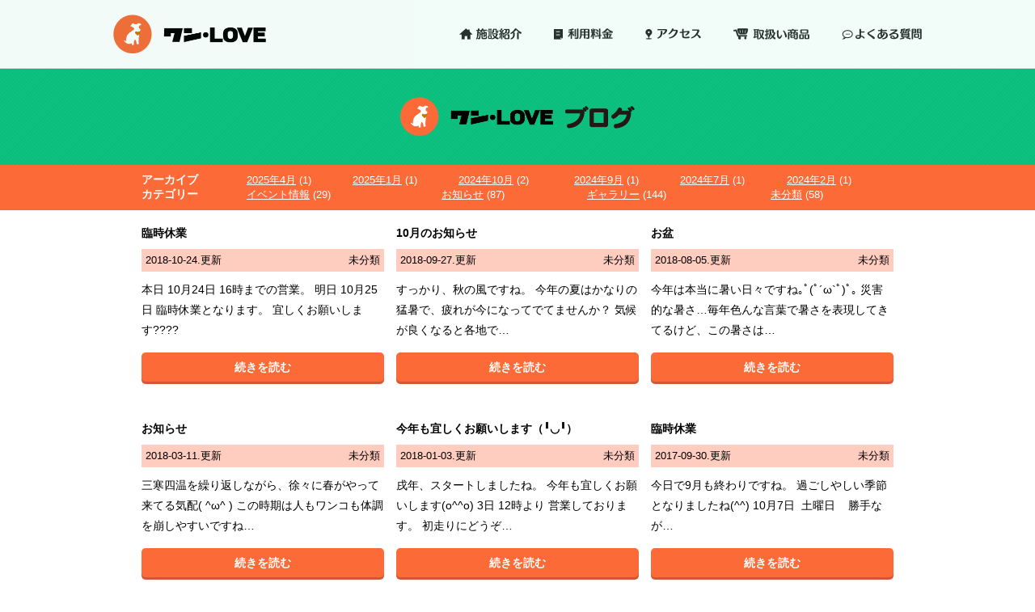

--- FILE ---
content_type: text/html; charset=UTF-8
request_url: https://onelove-oita.com/blog/page/8/
body_size: 6581
content:

<!DOCTYPE HTML PUBLIC "-//W3C//DTD HTML 4.01 Transitional//EN" "http://www.w3.org/TR/html4/loose.dtd">
<html xmlns="http://www.w3.org/1999/xhtml">

<head>
  <!-- Google Tag Manager -->
  <script>
    (function(w, d, s, l, i) {
      w[l] = w[l] || [];
      w[l].push({
        'gtm.start': new Date().getTime(),
        event: 'gtm.js'
      });
      var f = d.getElementsByTagName(s)[0],
        j = d.createElement(s),
        dl = l != 'dataLayer' ? '&l=' + l : '';
      j.async = true;
      j.src =
        'https://www.googletagmanager.com/gtm.js?id=' + i + dl;
      f.parentNode.insertBefore(j, f);
    })(window, document, 'script', 'dataLayer', 'GTM-W6P6L29');
  </script>
  <!-- End Google Tag Manager -->
  <meta http-equiv="Content-Type" content="text/html; charset=utf-8" />
  <title>  ブログトップ | 大分のドッグランはワンLOVE</title>
  <meta http-equiv="imagetoolbar" content="no">
  <meta name="viewport" content="width=1024">
  <meta http-equiv="Content-Type" content="text/css" />
  <link rel="stylesheet" href="https://onelove-oita.com/wp-content/themes/original/style.css" media="screen, print" />
  <link href="https://onelove-oita.com/wp-content/themes/original/animate.css" type="text/css" rel="stylesheet">
  <link rel="stylesheet" href="https://onelove-oita.com/wp-content/themes/original/js/flexslider.css" media="screen, print" />
  <link rel="stylesheet" href="https://onelove-oita.com/wp-content/themes/original/css/add-style.css" media="screen, print" />
  <meta http-equiv="Content-Script-Type" content="text/javascript">
  <script type="text/javascript" src="https://onelove-oita.com/wp-content/themes/original/js/jquery-1.9.0.min.js"></script>
  <script type="text/javascript" src="https://onelove-oita.com/wp-content/themes/original/js/wow.min.js"></script>
  <script type="text/javascript" src="https://onelove-oita.com/wp-content/themes/original/js/jquery.flexslider-min.js"></script>
  <meta name='robots' content='max-image-preview:large' />
<link rel="alternate" type="application/rss+xml" title="大分のドッグランはワンLOVE &raquo; ブログトップ のコメントのフィード" href="https://onelove-oita.com/blog/feed/" />
<script type="text/javascript">
/* <![CDATA[ */
window._wpemojiSettings = {"baseUrl":"https:\/\/s.w.org\/images\/core\/emoji\/14.0.0\/72x72\/","ext":".png","svgUrl":"https:\/\/s.w.org\/images\/core\/emoji\/14.0.0\/svg\/","svgExt":".svg","source":{"concatemoji":"https:\/\/onelove-oita.com\/wp-includes\/js\/wp-emoji-release.min.js?ver=6.4.7"}};
/*! This file is auto-generated */
!function(i,n){var o,s,e;function c(e){try{var t={supportTests:e,timestamp:(new Date).valueOf()};sessionStorage.setItem(o,JSON.stringify(t))}catch(e){}}function p(e,t,n){e.clearRect(0,0,e.canvas.width,e.canvas.height),e.fillText(t,0,0);var t=new Uint32Array(e.getImageData(0,0,e.canvas.width,e.canvas.height).data),r=(e.clearRect(0,0,e.canvas.width,e.canvas.height),e.fillText(n,0,0),new Uint32Array(e.getImageData(0,0,e.canvas.width,e.canvas.height).data));return t.every(function(e,t){return e===r[t]})}function u(e,t,n){switch(t){case"flag":return n(e,"\ud83c\udff3\ufe0f\u200d\u26a7\ufe0f","\ud83c\udff3\ufe0f\u200b\u26a7\ufe0f")?!1:!n(e,"\ud83c\uddfa\ud83c\uddf3","\ud83c\uddfa\u200b\ud83c\uddf3")&&!n(e,"\ud83c\udff4\udb40\udc67\udb40\udc62\udb40\udc65\udb40\udc6e\udb40\udc67\udb40\udc7f","\ud83c\udff4\u200b\udb40\udc67\u200b\udb40\udc62\u200b\udb40\udc65\u200b\udb40\udc6e\u200b\udb40\udc67\u200b\udb40\udc7f");case"emoji":return!n(e,"\ud83e\udef1\ud83c\udffb\u200d\ud83e\udef2\ud83c\udfff","\ud83e\udef1\ud83c\udffb\u200b\ud83e\udef2\ud83c\udfff")}return!1}function f(e,t,n){var r="undefined"!=typeof WorkerGlobalScope&&self instanceof WorkerGlobalScope?new OffscreenCanvas(300,150):i.createElement("canvas"),a=r.getContext("2d",{willReadFrequently:!0}),o=(a.textBaseline="top",a.font="600 32px Arial",{});return e.forEach(function(e){o[e]=t(a,e,n)}),o}function t(e){var t=i.createElement("script");t.src=e,t.defer=!0,i.head.appendChild(t)}"undefined"!=typeof Promise&&(o="wpEmojiSettingsSupports",s=["flag","emoji"],n.supports={everything:!0,everythingExceptFlag:!0},e=new Promise(function(e){i.addEventListener("DOMContentLoaded",e,{once:!0})}),new Promise(function(t){var n=function(){try{var e=JSON.parse(sessionStorage.getItem(o));if("object"==typeof e&&"number"==typeof e.timestamp&&(new Date).valueOf()<e.timestamp+604800&&"object"==typeof e.supportTests)return e.supportTests}catch(e){}return null}();if(!n){if("undefined"!=typeof Worker&&"undefined"!=typeof OffscreenCanvas&&"undefined"!=typeof URL&&URL.createObjectURL&&"undefined"!=typeof Blob)try{var e="postMessage("+f.toString()+"("+[JSON.stringify(s),u.toString(),p.toString()].join(",")+"));",r=new Blob([e],{type:"text/javascript"}),a=new Worker(URL.createObjectURL(r),{name:"wpTestEmojiSupports"});return void(a.onmessage=function(e){c(n=e.data),a.terminate(),t(n)})}catch(e){}c(n=f(s,u,p))}t(n)}).then(function(e){for(var t in e)n.supports[t]=e[t],n.supports.everything=n.supports.everything&&n.supports[t],"flag"!==t&&(n.supports.everythingExceptFlag=n.supports.everythingExceptFlag&&n.supports[t]);n.supports.everythingExceptFlag=n.supports.everythingExceptFlag&&!n.supports.flag,n.DOMReady=!1,n.readyCallback=function(){n.DOMReady=!0}}).then(function(){return e}).then(function(){var e;n.supports.everything||(n.readyCallback(),(e=n.source||{}).concatemoji?t(e.concatemoji):e.wpemoji&&e.twemoji&&(t(e.twemoji),t(e.wpemoji)))}))}((window,document),window._wpemojiSettings);
/* ]]> */
</script>
<style id='wp-emoji-styles-inline-css' type='text/css'>

	img.wp-smiley, img.emoji {
		display: inline !important;
		border: none !important;
		box-shadow: none !important;
		height: 1em !important;
		width: 1em !important;
		margin: 0 0.07em !important;
		vertical-align: -0.1em !important;
		background: none !important;
		padding: 0 !important;
	}
</style>
<link rel='stylesheet' id='wp-block-library-css' href='https://onelove-oita.com/wp-includes/css/dist/block-library/style.min.css?ver=6.4.7' type='text/css' media='all' />
<style id='classic-theme-styles-inline-css' type='text/css'>
/*! This file is auto-generated */
.wp-block-button__link{color:#fff;background-color:#32373c;border-radius:9999px;box-shadow:none;text-decoration:none;padding:calc(.667em + 2px) calc(1.333em + 2px);font-size:1.125em}.wp-block-file__button{background:#32373c;color:#fff;text-decoration:none}
</style>
<style id='global-styles-inline-css' type='text/css'>
body{--wp--preset--color--black: #000000;--wp--preset--color--cyan-bluish-gray: #abb8c3;--wp--preset--color--white: #ffffff;--wp--preset--color--pale-pink: #f78da7;--wp--preset--color--vivid-red: #cf2e2e;--wp--preset--color--luminous-vivid-orange: #ff6900;--wp--preset--color--luminous-vivid-amber: #fcb900;--wp--preset--color--light-green-cyan: #7bdcb5;--wp--preset--color--vivid-green-cyan: #00d084;--wp--preset--color--pale-cyan-blue: #8ed1fc;--wp--preset--color--vivid-cyan-blue: #0693e3;--wp--preset--color--vivid-purple: #9b51e0;--wp--preset--gradient--vivid-cyan-blue-to-vivid-purple: linear-gradient(135deg,rgba(6,147,227,1) 0%,rgb(155,81,224) 100%);--wp--preset--gradient--light-green-cyan-to-vivid-green-cyan: linear-gradient(135deg,rgb(122,220,180) 0%,rgb(0,208,130) 100%);--wp--preset--gradient--luminous-vivid-amber-to-luminous-vivid-orange: linear-gradient(135deg,rgba(252,185,0,1) 0%,rgba(255,105,0,1) 100%);--wp--preset--gradient--luminous-vivid-orange-to-vivid-red: linear-gradient(135deg,rgba(255,105,0,1) 0%,rgb(207,46,46) 100%);--wp--preset--gradient--very-light-gray-to-cyan-bluish-gray: linear-gradient(135deg,rgb(238,238,238) 0%,rgb(169,184,195) 100%);--wp--preset--gradient--cool-to-warm-spectrum: linear-gradient(135deg,rgb(74,234,220) 0%,rgb(151,120,209) 20%,rgb(207,42,186) 40%,rgb(238,44,130) 60%,rgb(251,105,98) 80%,rgb(254,248,76) 100%);--wp--preset--gradient--blush-light-purple: linear-gradient(135deg,rgb(255,206,236) 0%,rgb(152,150,240) 100%);--wp--preset--gradient--blush-bordeaux: linear-gradient(135deg,rgb(254,205,165) 0%,rgb(254,45,45) 50%,rgb(107,0,62) 100%);--wp--preset--gradient--luminous-dusk: linear-gradient(135deg,rgb(255,203,112) 0%,rgb(199,81,192) 50%,rgb(65,88,208) 100%);--wp--preset--gradient--pale-ocean: linear-gradient(135deg,rgb(255,245,203) 0%,rgb(182,227,212) 50%,rgb(51,167,181) 100%);--wp--preset--gradient--electric-grass: linear-gradient(135deg,rgb(202,248,128) 0%,rgb(113,206,126) 100%);--wp--preset--gradient--midnight: linear-gradient(135deg,rgb(2,3,129) 0%,rgb(40,116,252) 100%);--wp--preset--font-size--small: 13px;--wp--preset--font-size--medium: 20px;--wp--preset--font-size--large: 36px;--wp--preset--font-size--x-large: 42px;--wp--preset--spacing--20: 0.44rem;--wp--preset--spacing--30: 0.67rem;--wp--preset--spacing--40: 1rem;--wp--preset--spacing--50: 1.5rem;--wp--preset--spacing--60: 2.25rem;--wp--preset--spacing--70: 3.38rem;--wp--preset--spacing--80: 5.06rem;--wp--preset--shadow--natural: 6px 6px 9px rgba(0, 0, 0, 0.2);--wp--preset--shadow--deep: 12px 12px 50px rgba(0, 0, 0, 0.4);--wp--preset--shadow--sharp: 6px 6px 0px rgba(0, 0, 0, 0.2);--wp--preset--shadow--outlined: 6px 6px 0px -3px rgba(255, 255, 255, 1), 6px 6px rgba(0, 0, 0, 1);--wp--preset--shadow--crisp: 6px 6px 0px rgba(0, 0, 0, 1);}:where(.is-layout-flex){gap: 0.5em;}:where(.is-layout-grid){gap: 0.5em;}body .is-layout-flow > .alignleft{float: left;margin-inline-start: 0;margin-inline-end: 2em;}body .is-layout-flow > .alignright{float: right;margin-inline-start: 2em;margin-inline-end: 0;}body .is-layout-flow > .aligncenter{margin-left: auto !important;margin-right: auto !important;}body .is-layout-constrained > .alignleft{float: left;margin-inline-start: 0;margin-inline-end: 2em;}body .is-layout-constrained > .alignright{float: right;margin-inline-start: 2em;margin-inline-end: 0;}body .is-layout-constrained > .aligncenter{margin-left: auto !important;margin-right: auto !important;}body .is-layout-constrained > :where(:not(.alignleft):not(.alignright):not(.alignfull)){max-width: var(--wp--style--global--content-size);margin-left: auto !important;margin-right: auto !important;}body .is-layout-constrained > .alignwide{max-width: var(--wp--style--global--wide-size);}body .is-layout-flex{display: flex;}body .is-layout-flex{flex-wrap: wrap;align-items: center;}body .is-layout-flex > *{margin: 0;}body .is-layout-grid{display: grid;}body .is-layout-grid > *{margin: 0;}:where(.wp-block-columns.is-layout-flex){gap: 2em;}:where(.wp-block-columns.is-layout-grid){gap: 2em;}:where(.wp-block-post-template.is-layout-flex){gap: 1.25em;}:where(.wp-block-post-template.is-layout-grid){gap: 1.25em;}.has-black-color{color: var(--wp--preset--color--black) !important;}.has-cyan-bluish-gray-color{color: var(--wp--preset--color--cyan-bluish-gray) !important;}.has-white-color{color: var(--wp--preset--color--white) !important;}.has-pale-pink-color{color: var(--wp--preset--color--pale-pink) !important;}.has-vivid-red-color{color: var(--wp--preset--color--vivid-red) !important;}.has-luminous-vivid-orange-color{color: var(--wp--preset--color--luminous-vivid-orange) !important;}.has-luminous-vivid-amber-color{color: var(--wp--preset--color--luminous-vivid-amber) !important;}.has-light-green-cyan-color{color: var(--wp--preset--color--light-green-cyan) !important;}.has-vivid-green-cyan-color{color: var(--wp--preset--color--vivid-green-cyan) !important;}.has-pale-cyan-blue-color{color: var(--wp--preset--color--pale-cyan-blue) !important;}.has-vivid-cyan-blue-color{color: var(--wp--preset--color--vivid-cyan-blue) !important;}.has-vivid-purple-color{color: var(--wp--preset--color--vivid-purple) !important;}.has-black-background-color{background-color: var(--wp--preset--color--black) !important;}.has-cyan-bluish-gray-background-color{background-color: var(--wp--preset--color--cyan-bluish-gray) !important;}.has-white-background-color{background-color: var(--wp--preset--color--white) !important;}.has-pale-pink-background-color{background-color: var(--wp--preset--color--pale-pink) !important;}.has-vivid-red-background-color{background-color: var(--wp--preset--color--vivid-red) !important;}.has-luminous-vivid-orange-background-color{background-color: var(--wp--preset--color--luminous-vivid-orange) !important;}.has-luminous-vivid-amber-background-color{background-color: var(--wp--preset--color--luminous-vivid-amber) !important;}.has-light-green-cyan-background-color{background-color: var(--wp--preset--color--light-green-cyan) !important;}.has-vivid-green-cyan-background-color{background-color: var(--wp--preset--color--vivid-green-cyan) !important;}.has-pale-cyan-blue-background-color{background-color: var(--wp--preset--color--pale-cyan-blue) !important;}.has-vivid-cyan-blue-background-color{background-color: var(--wp--preset--color--vivid-cyan-blue) !important;}.has-vivid-purple-background-color{background-color: var(--wp--preset--color--vivid-purple) !important;}.has-black-border-color{border-color: var(--wp--preset--color--black) !important;}.has-cyan-bluish-gray-border-color{border-color: var(--wp--preset--color--cyan-bluish-gray) !important;}.has-white-border-color{border-color: var(--wp--preset--color--white) !important;}.has-pale-pink-border-color{border-color: var(--wp--preset--color--pale-pink) !important;}.has-vivid-red-border-color{border-color: var(--wp--preset--color--vivid-red) !important;}.has-luminous-vivid-orange-border-color{border-color: var(--wp--preset--color--luminous-vivid-orange) !important;}.has-luminous-vivid-amber-border-color{border-color: var(--wp--preset--color--luminous-vivid-amber) !important;}.has-light-green-cyan-border-color{border-color: var(--wp--preset--color--light-green-cyan) !important;}.has-vivid-green-cyan-border-color{border-color: var(--wp--preset--color--vivid-green-cyan) !important;}.has-pale-cyan-blue-border-color{border-color: var(--wp--preset--color--pale-cyan-blue) !important;}.has-vivid-cyan-blue-border-color{border-color: var(--wp--preset--color--vivid-cyan-blue) !important;}.has-vivid-purple-border-color{border-color: var(--wp--preset--color--vivid-purple) !important;}.has-vivid-cyan-blue-to-vivid-purple-gradient-background{background: var(--wp--preset--gradient--vivid-cyan-blue-to-vivid-purple) !important;}.has-light-green-cyan-to-vivid-green-cyan-gradient-background{background: var(--wp--preset--gradient--light-green-cyan-to-vivid-green-cyan) !important;}.has-luminous-vivid-amber-to-luminous-vivid-orange-gradient-background{background: var(--wp--preset--gradient--luminous-vivid-amber-to-luminous-vivid-orange) !important;}.has-luminous-vivid-orange-to-vivid-red-gradient-background{background: var(--wp--preset--gradient--luminous-vivid-orange-to-vivid-red) !important;}.has-very-light-gray-to-cyan-bluish-gray-gradient-background{background: var(--wp--preset--gradient--very-light-gray-to-cyan-bluish-gray) !important;}.has-cool-to-warm-spectrum-gradient-background{background: var(--wp--preset--gradient--cool-to-warm-spectrum) !important;}.has-blush-light-purple-gradient-background{background: var(--wp--preset--gradient--blush-light-purple) !important;}.has-blush-bordeaux-gradient-background{background: var(--wp--preset--gradient--blush-bordeaux) !important;}.has-luminous-dusk-gradient-background{background: var(--wp--preset--gradient--luminous-dusk) !important;}.has-pale-ocean-gradient-background{background: var(--wp--preset--gradient--pale-ocean) !important;}.has-electric-grass-gradient-background{background: var(--wp--preset--gradient--electric-grass) !important;}.has-midnight-gradient-background{background: var(--wp--preset--gradient--midnight) !important;}.has-small-font-size{font-size: var(--wp--preset--font-size--small) !important;}.has-medium-font-size{font-size: var(--wp--preset--font-size--medium) !important;}.has-large-font-size{font-size: var(--wp--preset--font-size--large) !important;}.has-x-large-font-size{font-size: var(--wp--preset--font-size--x-large) !important;}
.wp-block-navigation a:where(:not(.wp-element-button)){color: inherit;}
:where(.wp-block-post-template.is-layout-flex){gap: 1.25em;}:where(.wp-block-post-template.is-layout-grid){gap: 1.25em;}
:where(.wp-block-columns.is-layout-flex){gap: 2em;}:where(.wp-block-columns.is-layout-grid){gap: 2em;}
.wp-block-pullquote{font-size: 1.5em;line-height: 1.6;}
</style>
<link rel="https://api.w.org/" href="https://onelove-oita.com/wp-json/" /><link rel="alternate" type="application/json" href="https://onelove-oita.com/wp-json/wp/v2/pages/41" /><link rel="EditURI" type="application/rsd+xml" title="RSD" href="https://onelove-oita.com/xmlrpc.php?rsd" />
<meta name="generator" content="WordPress 6.4.7" />
<link rel="canonical" href="https://onelove-oita.com/blog/" />
<link rel='shortlink' href='https://onelove-oita.com/?p=41' />
<link rel="alternate" type="application/json+oembed" href="https://onelove-oita.com/wp-json/oembed/1.0/embed?url=https%3A%2F%2Fonelove-oita.com%2Fblog%2F" />
<link rel="alternate" type="text/xml+oembed" href="https://onelove-oita.com/wp-json/oembed/1.0/embed?url=https%3A%2F%2Fonelove-oita.com%2Fblog%2F&#038;format=xml" />
<style type="text/css">.recentcomments a{display:inline !important;padding:0 !important;margin:0 !important;}</style>  <script>
    // Can also be used with $(document).ready()
    $(window).load(function() {
      $('.flexslider').flexslider({
        animation: "slide",
        slideshow: "true",
        slideshowSpeed: "5000"
      });
    });
  </script>
  <script>
    new WOW().init();
  </script>
  <script type="text/javascript" src="https://onelove-oita.com/wp-content/themes/original/js/jquery.newsTicker.min.js"></script>
  <script>
    $('.newsticker').newsTicker({
      row_height: 61,
      max_rows: 3,
      speed: 600,
      direction: 'up',
      duration: 4000,
      autostart: 1,
      pauseOnHover: 0
    });
  </script>
  <script>
    (function() {

      var i = 0;
      (function move() {
        // プラスマイナスを交互に渡す
        i = i > 0 ? -1 : 1;

        var p = $(".menu").position().top;

        $(".menu").animate({
          top: p + i * 3
        }, {
          duration: 800,
          complete: move // アニメーション完了後に関数を再帰させる。
        });
      })();

    })(jQuery);
  </script>
  <meta name='robots' content='max-image-preview:large' />
<link rel="alternate" type="application/rss+xml" title="大分のドッグランはワンLOVE &raquo; ブログトップ のコメントのフィード" href="https://onelove-oita.com/blog/feed/" />
<link rel="https://api.w.org/" href="https://onelove-oita.com/wp-json/" /><link rel="alternate" type="application/json" href="https://onelove-oita.com/wp-json/wp/v2/pages/41" /><link rel="EditURI" type="application/rsd+xml" title="RSD" href="https://onelove-oita.com/xmlrpc.php?rsd" />
<meta name="generator" content="WordPress 6.4.7" />
<link rel="canonical" href="https://onelove-oita.com/blog/" />
<link rel='shortlink' href='https://onelove-oita.com/?p=41' />
<link rel="alternate" type="application/json+oembed" href="https://onelove-oita.com/wp-json/oembed/1.0/embed?url=https%3A%2F%2Fonelove-oita.com%2Fblog%2F" />
<link rel="alternate" type="text/xml+oembed" href="https://onelove-oita.com/wp-json/oembed/1.0/embed?url=https%3A%2F%2Fonelove-oita.com%2Fblog%2F&#038;format=xml" />
<style type="text/css">.recentcomments a{display:inline !important;padding:0 !important;margin:0 !important;}</style>  <script>
    (function(i, s, o, g, r, a, m) {
      i['GoogleAnalyticsObject'] = r;
      i[r] = i[r] || function() {
        (i[r].q = i[r].q || []).push(arguments)
      }, i[r].l = 1 * new Date();
      a = s.createElement(o),
        m = s.getElementsByTagName(o)[0];
      a.async = 1;
      a.src = g;
      m.parentNode.insertBefore(a, m)
    })(window, document, 'script', '//www.google-analytics.com/analytics.js', 'ga');

    ga('create', 'UA-55912031-1', 'auto');
    ga('send', 'pageview');
  </script>
</head>

<body>
  <!-- Google Tag Manager (noscript) -->
  <noscript><iframe src="https://www.googletagmanager.com/ns.html?id=GTM-W6P6L29" height="0" width="0" style="display:none;visibility:hidden"></iframe></noscript>
  <!-- End Google Tag Manager (noscript) -->
  <div class="wrapper">
    <div id="header">
      <div id="header1">
        <h1><a href="https://onelove-oita.com"><img src="https://onelove-oita.com/wp-content/themes/original/img/img1.png" width="189" height="48" alt="大分のドッグランはワンラブ"></a></h1>
        <ul>
          <li><a href="https://onelove-oita.com/area/"><img src="https://onelove-oita.com/wp-content/themes/original/img/img2.png" width="77" height="14" alt="ワンラブ施設紹介"></a></li>
          <li><a href="https://onelove-oita.com/price/"><img src="https://onelove-oita.com/wp-content/themes/original/img/img3.png" width="73" height="14" alt="大分のドッグランの料金プラン"></a></li>
          <li><a href="https://onelove-oita.com/access/"><img src="https://onelove-oita.com/wp-content/themes/original/img/img4.png" width="69" height="14" alt="ワンラブへのアクセス"></a></li>
          <li><a href="https://onelove-oita.com/item/"><img src="https://onelove-oita.com/wp-content/themes/original/img/img5.png" width="94" height="14" alt="ワンラブ取扱い商品"></a></li>
          <li><a href="https://onelove-oita.com/faq/"><img src="https://onelove-oita.com/wp-content/themes/original/img/img6.png" width="99" height="14" alt="よくある質問"></a></li>
        </ul>
      </div>
    </div>
<div id="second-slider2">
  <div id="second-slider3">
    <img src="https://onelove-oita.com/wp-content/themes/original/img/img44.png" width="290" height="48">
  </div>
</div>

<div id="blog-wrap">
  <div id="blog-main">
    <div id="blog-header">
      <div id="blog-cate-list">
        <h3>アーカイブ</h3>
        <ul>
          	<li><a href='https://onelove-oita.com/2025/04/'>2025年4月</a>&nbsp;(1)</li>
	<li><a href='https://onelove-oita.com/2025/01/'>2025年1月</a>&nbsp;(1)</li>
	<li><a href='https://onelove-oita.com/2024/10/'>2024年10月</a>&nbsp;(2)</li>
	<li><a href='https://onelove-oita.com/2024/09/'>2024年9月</a>&nbsp;(1)</li>
	<li><a href='https://onelove-oita.com/2024/07/'>2024年7月</a>&nbsp;(1)</li>
	<li><a href='https://onelove-oita.com/2024/02/'>2024年2月</a>&nbsp;(1)</li>
        </ul>
      </div>
      <div id="blog-archive-list">
        <h3>カテゴリー</h3>
        <ul>
          	<li class="cat-item cat-item-5"><a href="https://onelove-oita.com/category/event/">イベント情報</a> (29)
</li>
	<li class="cat-item cat-item-3"><a href="https://onelove-oita.com/category/information/">お知らせ</a> (87)
</li>
	<li class="cat-item cat-item-4"><a href="https://onelove-oita.com/category/gallery/">ギャラリー</a> (144)
</li>
	<li class="cat-item cat-item-1"><a href="https://onelove-oita.com/category/%e6%9c%aa%e5%88%86%e9%a1%9e/">未分類</a> (58)
</li>
        </ul>
      </div>
      <div class="clear"></div>
    </div>
  </div>
</div>

<div id="blog-wrap3">
  <div id="blog-main3">
    <div id="blog-contents">

                              <div class="blog">
            <h3>臨時休業</h3>
            <div class="blog-info">
              <div class="blog-date">2018-10-24.更新</div>
              <div class="blog-cate">未分類</div>
            </div>
            <div class="blog-text">
              本日 10月24日 16時までの営業。 明日 10月25日 臨時休業となります。 宜しくお願いします????            </div>
            <a href="https://onelove-oita.com/%e8%87%a8%e6%99%82%e4%bc%91%e6%a5%ad-2/" class="blog-more">続きを読む</a>
          </div>
                  <div class="blog">
            <h3>10月のお知らせ</h3>
            <div class="blog-info">
              <div class="blog-date">2018-09-27.更新</div>
              <div class="blog-cate">未分類</div>
            </div>
            <div class="blog-text">
              すっかり、秋の風ですね。 今年の夏はかなりの猛暑で、疲れが今になってでてませんか？ 気候が良くなると各地で…            </div>
            <a href="https://onelove-oita.com/10%e6%9c%88%e3%81%ae%e3%81%8a%e7%9f%a5%e3%82%89%e3%81%9b/" class="blog-more">続きを読む</a>
          </div>
                  <div class="blog">
            <h3>お盆</h3>
            <div class="blog-info">
              <div class="blog-date">2018-08-05.更新</div>
              <div class="blog-cate">未分類</div>
            </div>
            <div class="blog-text">
              今年は本当に暑い日々ですね｡ﾟ(ﾟ´ω`ﾟ)ﾟ｡ 災害的な暑さ…毎年色んな言葉で暑さを表現してきてるけど、この暑さは…            </div>
            <a href="https://onelove-oita.com/%e3%81%8a%e7%9b%86/" class="blog-more">続きを読む</a>
          </div>
                  <div class="blog">
            <h3>お知らせ</h3>
            <div class="blog-info">
              <div class="blog-date">2018-03-11.更新</div>
              <div class="blog-cate">未分類</div>
            </div>
            <div class="blog-text">
              三寒四温を繰り返しながら、徐々に春がやって来てる気配( ^ω^ ) この時期は人もワンコも体調を崩しやすいですね…            </div>
            <a href="https://onelove-oita.com/%e3%81%8a%e7%9f%a5%e3%82%89%e3%81%9b-3/" class="blog-more">続きを読む</a>
          </div>
                  <div class="blog">
            <h3>今年も宜しくお願いします（╹◡╹）</h3>
            <div class="blog-info">
              <div class="blog-date">2018-01-03.更新</div>
              <div class="blog-cate">未分類</div>
            </div>
            <div class="blog-text">
              戌年、スタートしましたね。 今年も宜しくお願いします(o^^o) 3日 12時より 営業しております。 初走りにどうぞ…            </div>
            <a href="https://onelove-oita.com/%e4%bb%8a%e5%b9%b4%e3%82%82%e5%ae%9c%e3%81%97%e3%81%8f%e3%81%8a%e9%a1%98%e3%81%84%e3%81%97%e3%81%be%e3%81%99%ef%bc%88%e2%95%b9%e2%97%a1%e2%95%b9%ef%bc%89/" class="blog-more">続きを読む</a>
          </div>
                  <div class="blog">
            <h3>臨時休業</h3>
            <div class="blog-info">
              <div class="blog-date">2017-09-30.更新</div>
              <div class="blog-cate">未分類</div>
            </div>
            <div class="blog-text">
              今日で9月も終わりですね。 過ごしやしい季節となりましたね(^^) 10月7日 &nbsp;土曜日 &nbsp;&nbsp; 勝手なが…            </div>
            <a href="https://onelove-oita.com/%e8%87%a8%e6%99%82%e4%bc%91%e6%a5%ad/" class="blog-more">続きを読む</a>
          </div>
                  <div class="blog">
            <h3>3連休ですが(T-T)</h3>
            <div class="blog-info">
              <div class="blog-date">2017-09-16.更新</div>
              <div class="blog-cate">未分類</div>
            </div>
            <div class="blog-text">
              9月16日 土曜日 今日から3連休って方も多いかと思います。 このタイミングで、台風18号が近づいてます。 3連休…            </div>
            <a href="https://onelove-oita.com/3%e9%80%a3%e4%bc%91%e3%81%a7%e3%81%99%e3%81%8ct-t/" class="blog-more">続きを読む</a>
          </div>
                  <div class="blog">
            <h3>9月24日  あそ望の郷</h3>
            <div class="blog-info">
              <div class="blog-date">2017-09-09.更新</div>
              <div class="blog-cate">未分類</div>
            </div>
            <div class="blog-text">
              9月24日 &nbsp;あそ望の郷にて、 ペットカイロ主催のイベントを開催します。 今、話題のPULLERのイベント&amp;…            </div>
            <a href="https://onelove-oita.com/9%e6%9c%8824%e6%97%a5-%e3%81%82%e3%81%9d%e6%9c%9b%e3%81%ae%e9%83%b7/" class="blog-more">続きを読む</a>
          </div>
                  <div class="blog">
            <h3>今後のイベント</h3>
            <div class="blog-info">
              <div class="blog-date">2017-07-19.更新</div>
              <div class="blog-cate">未分類</div>
            </div>
            <div class="blog-text">
              暑い毎日中、いかがお過ごしですか(´；Д；`) まだ梅雨明け宣言は出てませんが、 明けたらもっと暑くなるのかし…            </div>
            <a href="https://onelove-oita.com/%e4%bb%8a%e5%be%8c%e3%81%ae%e3%82%a4%e3%83%99%e3%83%b3%e3%83%88/" class="blog-more">続きを読む</a>
          </div>
              
      <div class="clear"></div>

      <div class="pager">
        <a class="prev page-numbers" href="https://onelove-oita.com/blog/page/7/">«</a>
<a class="page-numbers" href="https://onelove-oita.com/blog/">1</a>
<span class="page-numbers dots">&hellip;</span>
<a class="page-numbers" href="https://onelove-oita.com/blog/page/5/">5</a>
<a class="page-numbers" href="https://onelove-oita.com/blog/page/6/">6</a>
<a class="page-numbers" href="https://onelove-oita.com/blog/page/7/">7</a>
<span aria-current="page" class="page-numbers current">8</span>
<a class="page-numbers" href="https://onelove-oita.com/blog/page/9/">9</a>
<a class="page-numbers" href="https://onelove-oita.com/blog/page/10/">10</a>
<a class="page-numbers" href="https://onelove-oita.com/blog/page/11/">11</a>
<span class="page-numbers dots">&hellip;</span>
<a class="page-numbers" href="https://onelove-oita.com/blog/page/15/">15</a>
<a class="next page-numbers" href="https://onelove-oita.com/blog/page/9/">»</a>      </div>
      
    </div>
  </div>
</div>

<div id="footer">
  <div id="footer1" class="wow fadeInUp" data-wow-offset="100"><a href="https://onelove-oita.com"><img src="https://onelove-oita.com/wp-content/themes/original/img/img1.png" width="189" height="48" alt="大分のドッグランのロゴ"></a>
    <p>〒870-0133 大分県大分市葛木１０６９<br>
      <span>TEL:090-7478-0016</span></p>
  </div>
  <div id="footer2">
    <div id="footer2-1">
      <a href="https://onelove-oita.com/area/">施設紹介</a>｜
      <a href="https://onelove-oita.com/price/">利用料金</a>｜
      <a href="https://onelove-oita.com/access/">アクセス</a>｜
      <a href="https://onelove-oita.com/item/">取扱い商品</a>｜
      <a href="https://onelove-oita.com/faq/">よくある質問</a>｜
      <a href="https://onelove-oita.com/menu/">フードメニュー</a>｜
      <a href="https://onelove-oita.com/blog/">ブログ</a>
    </div>
  </div>
  <div id="footer3">
    <address>
      Copyright 2020 ワンLOVE All rights reserved.
    </address>
  </div>
</div>
</div>
<script type="text/javascript" src="https://onelove-oita.com/wp-content/themes/original/js/jquery.newsTicker.min.js"></script>
<script>
  $('.newsticker').newsTicker({
    row_height: 61,
    max_rows: 3,
    speed: 600,
    direction: 'up',
    duration: 4000,
    autostart: 1,
    pauseOnHover: 0
  });
</script>
<script>
  (function() {

    var i = 0;
    (function move() {
      // プラスマイナスを交互に渡す
      i = i > 0 ? -1 : 1;

      var p = $(".menu").position().top;

      $(".menu").animate({
        top: p + i * 3
      }, {
        duration: 800,
        complete: move // アニメーション完了後に関数を再帰させる。
      });
    })();

  })(jQuery);
</script>
</body>

</html>

--- FILE ---
content_type: text/css; charset=UTF-8
request_url: https://onelove-oita.com/wp-content/themes/original/style.css
body_size: 3190
content:
@charset "UTF-8";
/* CSS Document */
/*
Theme Name:ORIGINAL
Description:ワンLOVEスタート時のテーマ
Author:2COLUMN
Author URI:http://2column.net/
Version:1.0
*/


body {
  font-family: "メイリオ", Meiryo, "ヒラギノ角ゴ Pro W3", "Hiragino Kaku Gothic Pro", Osaka, "ＭＳ Ｐゴシック", "MS PGothic", sans-serif;
}

address,
article,
aside,
figure,
footer,
header,
hgroup,
menu,
nav,
section {
  display: block;
}

[hidden],
command,
datalist,
menu[type=context],
rp,
source {
  display: none;
}

html,
body,
div,
span,
object,
iframe,
h1,
h2,
h3,
h4,
h4,
h6,
p,
blockquote,
pre,
abbr,
address,
cite,
code,
del,
dfn,
em,
img,
ins,
kbd,
q,
samp,
small,
strong,
sub,
sup,
var,
i,
dl,
dt,
dd,
ol,
ul,
li,
fieldset,
waku,
label,
legend,
table,
caption,
tbody,
tfoot,
thead,
tr,
th,
td,
article,
aside,
canvas,
details,
figcaption,
figure,
footer,
header,
hgroup,
menu,
nav,
section,
summary,
time,
mark,
audio,
video {
  margin: 0;
  padding: 0;
  font-size: 100%;
  font: inherit;
  list-style: none;
  text-decoration: none;
  vertical-align: baseline;
}

img {
  border: 0;
}

strong {
  font-weight: bold !important;
}

.clear {
  clear: both;
}

body {
  font-family: 'Fjalla One', sans-serif;
}

#wrapper {
  position: relative;
}

#header {
  position: fixed;
  background: #fff;
  width: 100%;
  height: 84px;
  z-index: 2;
  border-bottom: solid 1px #e6e6e6;
  opacity: 0.95;
}

#header:hover {
  opacity: 1;
}

#header1 {
  width: 1000px;
  height: 84px;
  margin: 0 auto;
}

h1 {
  float: left;
  position: relative;
  top: 50%;
  -webkit-transform: translateY(-50%);
  -ms-transform: translateY(-50%);
  transform: translateY(-50%);
}

#header ul {
  float: right;
  display: table;
  height: 84px;
}

#header li {
  display: table-cell;
  height: 84px;
  vertical-align: middle;
  padding-left: 40px;
}

#slider {
  width: 100%;
  height: 388px;
  background: url(img/img8.jpg) no-repeat;
  background-size: cover;
  background-position: center;
  text-align: center;
  padding-top: 84px;
  position: relative;
}

#slider img {
  position: relative;
  top: 50%;
  -webkit-transform: translateY(-50%);
  -ms-transform: translateY(-50%);
  transform: translateY(-50%);
}

#top1 {
  background: #fb6a37;
  width: 100%;
}

#top1 h2 {
  text-align: center;
  padding: 40px;
}

#top1-1 {
  margin: 0 auto;
  width: 930px;
  position: relative;
  height: 550px;
}

#top1-1 ul {}

.menu {
  position: absolute;
}

#top1-1 li {
  background: url(img/img10.png) no-repeat;
  background-size: contain;
  padding: 35px 15px 10px 15px;
  width: 262px;
  height: 355px;
  float: left;
  margin-right: 27px;
}

#top1-1 li:last-child {
  margin-right: 0;
}

#top1-img1 {
  background: url(img/img48.webp) no-repeat;
  width: 261px;
  height: 174px;
  background-size: contain;
}

#top1-img2 {
  background: url(img/img54.webp) no-repeat;
  width: 261px;
  height: 174px;
  background-size: contain;
}

#top1-img3 {
  background: url(img/img47.webp) no-repeat;
  width: 261px;
  height: 174px;
  background-size: contain;
}

#top1-img1 span,
#top1-img2 span,
#top1-img3 span {
  display: inline-block;
  margin: 10px;
}

#top1-1 li p {
  color: #000000;
  font-size: 14px;
  line-height: 180%;
  margin: 10px auto;
}

#top1-1 li a {
  display: block;
  background: #0dc281;
  text-align: center;
  color: #fff;
  font-size: 14px;
  font-weight: bold;
  text-decoration: none;
  height: 50px;
  line-height: 50px;
  border-radius: 5px;
  -webkit-border-radius: 5px;
  -moz-border-radius: 5px;
  -moz-box-shadow: 0px 3px 0px 0px #008d57;
  -webkit-box-shadow: 0px 3px 0px 0px #008d57;
  -o-box-shadow: 0px 3px 0px 0px #008d57;
  -ms-box-shadow: 0px 3px 0px 0px #008d57;
}

#top1-1 li a:hover {
  text-decoration: underline;
}

#top1-2 {
  margin: 0 auto;
  width: 930px;
  padding-bottom: 80px;
}

/* #top1-2 li{
	float:left;
	margin-right:12px;
	}
#top1-2 li:last-child{
	margin-right:0;
	} */
#top1-2 p {
  color: #fff;
  font-size: 14px;
  line-height: 180%;
  margin: 10px 0;
}

#top1-2 a#g-more {
  display: block;
  background: #0dc281;
  text-align: center;
  color: #fff;
  font-size: 14px;
  letter-spacing: 4px;
  font-weight: bold;
  text-decoration: none;
  height: 50px;
  line-height: 50px;
  border-radius: 5px;
  -webkit-border-radius: 5px;
  -moz-border-radius: 5px;
  -moz-box-shadow: 0px 3px 0px 0px #008d57;
  -webkit-box-shadow: 0px 3px 0px 0px #008d57;
  -o-box-shadow: 0px 3px 0px 0px #008d57;
  -ms-box-shadow: 0px 3px 0px 0px #008d57;
}

#top1-2 a#g-more:hover {
  text-decoration: underline;
}

#top2 {
  background: #fff;
}

#top2 h2 {
  text-align: center;
  padding: 40px;
}

#top2-1 {
  width: 930px;
  margin: 0 auto;
}

.top2-1-c {
  float: left;
  width: 292px;
  margin-right: 27px;
}

.top2-1-c:last-child {
  margin-right: 0;
}

.top2-1-c h3 {
  font-size: 18px;
  font-weight: bold;
}

.top2-1-c ul {
  margin: 15px 0;
}

.top2-1-c li {
  font-size: 13px;
  line-height: 160%;
  border-bottom: dotted 1px #e6e6e6;
  padding: 10px 0;
  white-space: nowrap;
  overflow: hidden;
  text-overflow: ellipsis;
}

.top2-1-c li:last-child {
  border-bottom: none;
}

.top2-1-c li span {
  display: block;
  letter-spacing: 2px;
}

.top2-1-c li a {
  font-weight: bold;
  color: #000;
}

.top2-1-c a.i-more {
  display: block;
  background: #fb6a37;
  text-align: center;
  color: #fff;
  font-size: 14px;
  font-weight: bold;
  text-decoration: none;
  height: 36px;
  line-height: 36px;
  border-radius: 5px;
  -webkit-border-radius: 5px;
  -moz-border-radius: 5px;
  -moz-box-shadow: 0px 3px 0px 0px #d35731;
  -webkit-box-shadow: 0px 3px 0px 0px #d35731;
  -o-box-shadow: 0px 3px 0px 0px #d35731;
  -ms-box-shadow: 0px 3px 0px 0px #d35731;
}

.top2-1-c a.i-more:hover {
  text-decoration: underline;
}

#top2-2 {
  width: 930px;
  margin: 0 auto;
  padding: 40px 0;
}

#top2-2 #taisetsu {
  display: block;
  width: 930px;
  height: auto;
}

#top2-2 img {
  width: 100%;
  height: auto;
}

#caution {
  background: #0dc281;
  color: #fff;
}

#caution h2 {
  text-align: center;
  padding: 40px;
}

#caution1 {
  width: 930px;
  margin: 0 auto;
  padding-bottom: 40px;
}

#caution h3 {
  text-align: center;
  font-weight: bold;
  font-size: 16px;
  margin-bottom: 20px;
}

#caution1 dl {
  clear: both;
  padding-top: 20px;
}

#caution1 dt {
  float: left;
  background: #fff;
  color: #0dc281;
  text-align: center;
  width: 20px;
  height: 20px;
  line-height: 20px;
  font-weight: bold;
}

#caution1 dd {
  float: left;
  margin-left: 10px;
  width: 420px;
}

#caution-l {
  float: left;
  width: 450px;
  font-size: 13px;
  line-height: 180%;
}

#caution-r {
  float: right;
  width: 450px;
  font-size: 13px;
  line-height: 180%;
}

#footer1 {
  width: 900px;
  padding-left: 100px;
  margin: 0 auto;
  padding-top: 20px;
  height: 198px;
  background: url(img/img20.png) no-repeat;
  background-size: 834px 178px;
  background-position: center bottom;
  font-size: 14px;
  line-height: 160%;
}

#footer1 a {
  display: inline-block;
  margin-bottom: 10px;
}

#footer1 span {
  font-weight: bold;
  font-size: 24px;
}

#footer2 {
  background: #0dc281;
  font-size: 14px;
  color: #fff;
  text-align: center;
  height: 80px;
  line-height: 80px;
}

#footer2 a {
  color: #fff;
  display: inline-block;
  margin: 0 10px;
}

#footer3 {
  text-align: center;
  color: #fff;
  background: #fb6a37;
  height: 40px;
  line-height: 40px;
  font-size: 14px;
}

/* セカンドページ設定 */
#second-slider {
  width: 100%;
  height: 80px;
  background: url(img/img22.jpg) repeat;
  background-size: 80px;
  text-align: center;
  padding-top: 84px;
}

#second-slider img {
  position: relative;
  top: 50%;
  -webkit-transform: translateY(-50%);
  -ms-transform: translateY(-50%);
  transform: translateY(-50%);
}

#second-slider2 {
  width: 100%;
  height: 120px;
  background: url(img/img22.jpg) repeat;
  background-size: 120px;
  text-align: center;
  padding-top: 84px;
}

#second-slider2 img {
  position: relative;
  top: 50%;
  -webkit-transform: translateY(-50%);
  -ms-transform: translateY(-50%);
  transform: translateY(-50%);
}

#second-slider3 {
  width: 100%;
  height: 120px;
  background: url(img/img45.png) no-repeat;
  background-size: cover;

}

/* よくある質問ページ設定 */
.under-line-b {
  font-weight: bold;
  text-decoration: underline;
}

#faq-wrap {
  background: #fb6a37;
  color: #fff;
}

#faq-main {
  width: 1000px;
  margin: 0 auto;
  text-align: center;
  padding-bottom: 20px;
}

p#faq-mainp {
  padding: 20px 0 !important;
}

#faq-main p {
  font-size: 13px;
  padding: 0 0 20px 0;
  display: inline-block;
  line-height: 180%;
}

#faq-list {
  padding: 40px 0 20px 0;
  letter-spacing: 5px;
}

#faq-list li {
  background: #fff;
  margin-bottom: 30px;
  border-radius: 5px;
  -webkit-border-radius: 5px;
  -moz-border-radius: 5px;
}

#faq-list a {
  color: #fb6937;
  font-weight: bold;
  line-height: 200%;
  font-size: 16px;
  text-decoration: none;
}

#faq-main dl {
  text-align: center;
  padding: 10px 0 20px 0;
}

#faq-contents dt {
  font-size: 20px;
  font-weight: bold;
  display: block;
  padding: 5px 20px;
  background: #fff;
  color: #fb6a37;
  margin-bottom: 10px;
  letter-spacing: 5px;
  border-radius: 5px;
  -webkit-border-radius: 5px;
  -moz-border-radius: 5px;
  text-align: left;
}

#faq-contents dd {
  font-size: 13px;
  font-weight: normal;
  line-height: 180%;
  letter-spacing: 3px;
  text-align: left;
  display: block;
  padding: 0 20px;
  vertical-align: top;
}

/* アクセスページ設定 */
#access-wrap {
  background: #fb6a37;
  color: #fff;
}

#access-main {
  width: 1000px;
  margin: 0 auto;
  text-align: center;
  padding: 40px 0;
}

#accesss-content1 {
  display: table;
  padding-bottom: 40px;
}

#accesss-content1-left,
#accesss-content1-right {
  display: table-cell;
  width: 50%;
  vertical-align: top;
  padding: 20px;
}

#accesss-content1-left h3 {
  text-align: left;
  margin-bottom: 10px;
}

#accesss-content1-left a {
  font-weight: bold;
  color: #fff;
}

#accesss-content1-left table {
  border: solid 1px #fff;
  border-collapse: collapse;
  font-size: 14px;
  width: 100%;
}

#accesss-content1-left th,
#accesss-content1-left td {
  border: solid 1px #fff;
  padding: 10px;
}

#accesss-content1-left th {
  text-align: center;
  font-weight: bold;
}

#accesss-content1-left td {
  text-align: left;
  line-height: 160%;
}

#accesss-content2 h2 {
  margin-bottom: 40px;
}

#accesss-content2 ul {
  margin: 0 auto;
  width: 930px;
  padding-bottom: 80px;
}

#accesss-content2 li {
  float: left;
  margin-right: 12px;
}

#accesss-content2 li:last-child {
  margin-right: 0;
}

/* 利用料金ページ設定 */
#price-wrap {
  background: #fb6a37;
  color: #fff;
}

#price-main {
  width: 1000px;
  margin: 0 auto;
  text-align: center;
  padding: 40px 0;
  display: table;
  height: 660px;
}

#price-main p {
  font-size: 14px;
  margin-bottom: 20px;
}

#price-content1 {
  display: table;
  padding-bottom: 40px;
  width: 100%;
}

#price-content1-left,
#price-content1-right {
  display: table-cell;
  width: 50%;
  vertical-align: top;
  padding: 20px;
}

#price-content1-left h3,
#price-content1-right h3 {
  text-align: center;
  font-size: 24px;
  margin-bottom: 20px;
  font-weight: bold;
}

#price-content1-left-main {
  text-align: center;
  font-size: 21px;
  line-height: 200%;
}

#price-content1-left-main span {
  font-weight: bold;
}

#price-content1-left-main p {
  font-size: 13px;
}

#price-info1,
#price-info2 {
  background: url(img/img32.png) no-repeat;
  background-size: contain;
  padding: 39px 10px 10px 10px;
  width: 378px;
  height: 250px;
  margin: 40px auto 0 auto;
}

#price-info1 h4,
#price-info2 h4 {
  color: #fb6a37;
  font-size: 24px;
  font-weight: bold;
  margin-bottom: 20px;
}

#price-info1 ul,
#price-info2 ul {
  color: #000;
  font-size: 13px;
  margin-top: 20px;
}

#price-content1-right table {
  border: solid 1px #fff;
  border-collapse: collapse;
  font-size: 14px;
  width: 100%;
}

#price-content1-right th,
#price-content1-right td {
  border: solid 1px #fff;
  padding: 10px;
}

#price-content1-right th {
  font-weight: bold;
}

/* 取扱い商品ページ設定 */
#item-wrap {
  background: #fb6a37;
  color: #fff;
}

#item-main {
  width: 1000px;
  margin: 0 auto;
  text-align: center;
  padding: 40px 0;
  display: table;
}

#item-1 {
  background: #fb6a37;
  font-size: 16px;
  padding-top: 40px;
}

#item-1 h3 {
  margin-bottom: 10px;
}

#item-1 li {
  line-height: 180%;
}

#item-1 li span {
  font-weight: bold;
}

#item-1 p span {
  font-weight: bold;
}

#item-1 a {
  color: #fff;
  font-weight: bold;
}

#item-1-1,
#item-1-2,
#item-1-3 {
  margin-bottom: 40px;
}

#item-wrap2 {
  background: #0dc281;
  color: #fff;
}

#item-main2 {
  width: 1000px;
  margin: 0 auto;
  text-align: center;
  padding: 40px 0;
}

#item-2 {
  font-size: 16px;
  padding-top: 20px;
  padding-bottom: 20px;
}

.item-2-1 {
  /* display:table; */
  width: 100%;
  padding: 40px 0;
  display: flex;
  justify-content: space-around;
}

.item-2-1-left,
.item-2-1-right {
  /* display:table-cell; */
  width: 40%;
  background: url(img/img40.png) no-repeat;
  background-size: cover;
  background-position: center;
  padding: 6% 3% 20px;
}

.item-2-1-left img,
.item-2-1-right img {
  width: 100%;
  height: auto
}

.item-2-1 h3 {
  color: #0dc281;
  font-size: 24px;
  font-weight: bold;
}

.item-2-1 p.item-junle {
  color: #000;
  text-align: center;
  font-weight: bold;
  font-size: 14px;
  line-height: 160%;
  margin-top: 10px;
}

.item-2-1 p.item-info {
  margin-top: 10px;
  color: #000;
  text-align: left;
  font-size: 12px;
  line-height: 160%;
}

.item-2-1 p.item-info a {
  color: #000;
  font-weight: bold;
}

.item-2-1 p.item-bosyu {
  margin-top: 10px;
  color: #000;
  text-align: left;
  font-size: 12px;
  line-height: 160%;
}

.item-2-1 dl {
  color: #000;
  padding: 20px 0;
}

.item-2-1 dt {
  text-align: center;
  font-size: 13px;
  margin-bottom: 10px;
}

.item-2-1 dd {
  font-size: 22px;
  font-weight: bold;
}

.item-2-1 dd a {
  display: block;
  background: #0dc281;
  text-align: center;
  color: #fff;
  font-size: 14px;
  font-weight: bold;
  text-decoration: none;
  height: 36px;
  line-height: 36px;
  border-radius: 5px;
  -webkit-border-radius: 5px;
  -moz-border-radius: 5px;
  -moz-box-shadow: 0px 3px 0px 0px #008d57;
  -webkit-box-shadow: 0px 3px 0px 0px #008d57;
  -o-box-shadow: 0px 3px 0px 0px #008d57;
  -ms-box-shadow: 0px 3px 0px 0px #008d57;
}

/* 施設紹介ページ設定 */
#area-wrap {
  background: #fb6a37;
  color: #fff;
}

#area-main {
  width: 1000px;
  margin: 0 auto;
  text-align: center;
  padding: 40px 0;
  display: table;
}

#area-content2 {
  margin: 0 auto;
  width: 100%;
  max-width: 1000px;
  padding-top: 40px;
}

#area-content2 ul.menu {
  position: static;
  display: flex;
  flex-wrap: nowrap;
  justify-content: center;
  gap: 10px;
}

#area-content2 li {
  background: url(img/img10.png) no-repeat;
  background-size: 100% 100%;
  padding: 30px 12px 10px 12px;
  width: 200px;
  min-height: 355px;
  height: auto;
  color: #000;
  flex-shrink: 0;
}

#area-content2 li:last-child {
  margin-right: 0;
}

#area-content2 li h3 {
  color: #0dc281;
  font-size: 24px;
  font-weight: bold;
  text-align: left;
  padding: 10px 0;
}

#area-content2 li p {
  text-align: left;
  font-size: 13px;
  line-height: 180%;
}

#area1-img1 {
  background: url(img/dog-a.jpg) no-repeat;
  width: 100%;
  height: 120px;
  background-size: cover;
  background-position: center;
}

#area1-img2 {
  background: url(img/dog-b.jpg) no-repeat;
  width: 100%;
  height: 120px;
  background-size: cover;
  background-position: center;
}

#area1-img3 {
  background: url(img/dog-c.jpg) no-repeat;
  width: 100%;
  height: 120px;
  background-size: cover;
  background-position: center;
}

#area1-img4 {
  background: url(img/dog-ra.jpg) no-repeat;
  width: 100%;
  height: 120px;
  background-size: cover;
  background-position: center;
}

/* フードページ設定 */

#food-wrap {
  background: #fb6a37;
  color: #fff;
}

#food-main {
  width: 1000px;
  margin: 0 auto;
  text-align: center;
  padding-bottom: 20px;
  padding-top: 20px;
}

#food-main h3 {
  font-size: 20px;
  font-weight: bold;
  display: block;
  padding: 5px 20px;
  background: #fff;
  color: #fb6a37;
  margin-bottom: 10px;
  letter-spacing: 5px;
  border-radius: 5px;
  -webkit-border-radius: 5px;
  -moz-border-radius: 5px;
}

#food-main table {
  border-collapse: collapse;
  margin: 0 auto 20px auto;
  width: 100%;
}

#food-main th {
  border-top: dotted 1px #fff;
  border-bottom: dotted 1px #fff;
  padding: 10px;
  width: 50%;
  letter-spacing: 3px;
  font-weight: bold;
}

#food-main td {
  border-bottom: dotted 1px #fff;
  border-top: dotted 1px #fff;
  padding: 10px;
  width: 25%;
  letter-spacing: 3px;
  vertical-align: middle;
}

.food-info {
  font-size: 13px;
}

/* ブログページ設定 */

#blog-wrap {
  background: #fb6a37;
  color: #fff;
}

#blog-main {
  width: 100%;
  text-align: center;
  padding-bottom: 10px;
  padding-top: 10px;
  background: #fb6a37;
}

#blog-header {
  width: 930px;
  margin: 0 auto;
}

#blog-cate-list,
#blog-archive-list {
  clear: both;
}

#blog-cate-list h3,
#blog-archive-list h3 {
  text-align: left;
  font-weight: bold;
  font-size: 14px;
  float: left;
  width: 130px;
}

#blog-cate-list ul,
#blog-archive-list ul {
  float: left;
  display: table;
  width: 800px;
}

#blog-cate-list li,
#blog-archive-list li {
  display: table-cell;
  text-align: left;
  font-size: 13px;
}

#blog-cate-list li a,
#blog-archive-list li a {
  color: #fff;
  font-size: 13px;
}

#blog-main2 {
  width: 930px;
  margin: 0 auto;
  text-align: center;
  padding-bottom: 20px;
  padding-top: 20px;
}

#blog-wrap2 {
  background: #fff;
  border-bottom: solid 1px #fb6a37;
}

.blog-info {
  background: #ffccc0;
  display: table;
  width: 100%;
  font-size: 13px;
}

.blog-date,
.blog-cate {
  display: table-cell;
  width: 50%;
  padding: 5px;
}

.blog-date {
  text-align: left;
}

.blog-cate {
  text-align: right;
}

.blog h3 {
  font-size: 18px;
  font-weight: bold;
  margin-bottom: 10px;
}

.blog-text {
  padding: 10px 0;
  font-size: 14px;
  text-align: left;
  line-height: 180%;
}

.blog-text img {
  max-width: 500px;
  height: auto;
}

#blog-main3 {
  width: 930px;
  margin: 0 auto;
  text-align: center;
  padding-bottom: 20px;
  padding-top: 20px;
}

#blog-wrap3 {
  background: #fff;
  border-bottom: solid 1px #fb6a37;
}

#blog-contents {
  width: 930px;
}

#blog-wrap3 .blog {
  float: left;
  width: 300px;
  margin-right: 15px;
  margin-bottom: 50px;
  min-height: 192px;
  position: relative;
}

#blog-wrap3 .blog:nth-child(3n) {
  margin-right: 0;
}

#blog-wrap3 .blog h3 {
  font-size: 14px;
  text-align: left;
  white-space: nowrap;
  overflow: hidden;
  text-overflow: ellipsis;
}

a.blog-more {
  width: 100%;
  position: absolute;
  bottom: 0;
  display: block;
  background: #fb6a37;
  text-align: center;
  color: #fff;
  font-size: 14px;
  font-weight: bold;
  text-decoration: none;
  height: 36px;
  line-height: 36px;
  border-radius: 5px;
  -webkit-border-radius: 5px;
  -moz-border-radius: 5px;
  -moz-box-shadow: 0px 3px 0px 0px #d35731;
  -webkit-box-shadow: 0px 3px 0px 0px #d35731;
  -o-box-shadow: 0px 3px 0px 0px #d35731;
  -ms-box-shadow: 0px 3px 0px 0px #d35731;
}

/* ページ送り */

.pager {
  text-align: center;
  margin-bottom: 40px;
}

a.page-numbers,
.pager .current {
  background: #fff;
  border: solid 1px #fb6937;
  border-radius: 5px;
  padding: 5px 8px;
  margin: 0 2px;
  color: #fb6937;
}

.pager .current {
  background: #fb6937;
  border: solid 1px #fb6937;
  color: #fff;
}

.pager a {
  color: #fb6937;
}

#blog-contents ul {
  width: 930px;
}

/* #blog-contents li {
float:left;
margin-right:12px;
margin-bottom:12px;
}
#blog-contents li:nth-child(8n) {
margin-right:0;
}
#blog-contents li a{
display:block;
} */

/* お問い合わせページ設定 */

#contact-wrap {
  background: #fb6a37;
  color: #fff;
}

#contact-main {
  width: 930px;
  margin: 0 auto;
  text-align: center;
  padding-bottom: 20px;
  padding-top: 20px;
}

p#message-container-input {
  font-size: 14px;
  line-height: 180%;
  margin-bottom: 20px;
}

.require {
  color: #fff !important;
}

.error {
  color: #fff !important;
}

/* ペットカイロページ設定 */
#second-slider h3 {
  color: #fff;
  font-weight: bold;
  padding-top: 26px;
}

#pet_cairo-main {
  width: 1000px;
  margin: 0 auto;
  text-align: center;
  padding-bottom: 40px;
}

#pet_cairo-sub {
  width: 1000px;
  margin: 0 auto;
  text-align: center;
  padding-bottom: 40px;
}

#pet_cairo-sub a {
  display: block;
  background: #fb6a37;
  text-align: center;
  color: #fff;
  font-size: 18px;
  font-weight: bold;
  text-decoration: none;
  height: 36px;
  line-height: 36px;
  border-radius: 5px;
  -webkit-border-radius: 5px;
  -moz-border-radius: 5px;
  -moz-box-shadow: 0px 3px 0px 0px #d35731;
  -webkit-box-shadow: 0px 3px 0px 0px #d35731;
  -o-box-shadow: 0px 3px 0px 0px #d35731;
  -ms-box-shadow: 0px 3px 0px 0px #d35731;
}

/* 取扱商品ページ設定 */
.onelove-item h3 {
  font-size: 16px;
  font-weight: bold;
  margin-bottom: 0;
}

.onelove-item ul {
  margin-bottom: 40px;
}

.onelove-item li {
  margin-bottom: 20px;
}

.onelove-item p {
  font-size: 14px;
}


--- FILE ---
content_type: text/css; charset=UTF-8
request_url: https://onelove-oita.com/wp-content/themes/original/css/add-style.css
body_size: 199
content:
@charset "UTF-8";
.wow-gallery {
  display: flex;
  flex-wrap: wrap;
}
.wow-gallery li {
  width: 11.625%;
  margin-right: 1%;
  box-sizing: border-box;
  margin-bottom: 10px;
}
@media screen and (min-width: 768px) {
  .wow-gallery li:nth-of-type(8n) {
    margin-right: 0;
  }
}
.wow-gallery li .thumb {
  width: 100%;
  height: 100px;
  background-repeat: no-repeat;
  background-position: center;
  background-size: cover;
  cursor: pointer;
}

#popup {
  width: 100%;
  line-height: 100px;
  background-image: url(../img/overlay.png);
  background-color: rgba(0, 0, 0, 0.9);
  padding: 0 4%;
  box-sizing: border-box;
  opacity: 0;
  z-index: -1;
  pointer-events: none;
  transition: 0.2s;
  position: fixed;
  top: 0;
  left: 0;
  width: 100vw;
  height: 100vh;
  cursor: pointer;
  visibility: visible;
}
#popup .image-wrapper {
  width: 70vh;
  height: 70vh;
  border-radius: 8px;
  padding: 8px;
  background-color: #fff;
  position: fixed;
  top: 50%;
  left: 50%;
  -webkit-transform: translate(-50%, -50%);
  transform: translate(-50%, -50%);
}
#popup .image-wrapper .image {
  border-radius: 4px;
  width: 100%;
  height: 100%;
  background-repeat: no-repeat;
  background-position: center;
  background-size: contain;
}

label {
  display: block;
}
label span {
  display: block;
  text-align: center;
}
label span:hover {
  cursor: pointer;
}

/*ボタンの装飾 */
input[type=checkbox] {
  display: none;
}
input[type=checkbox]:checked + #popup {
  opacity: 1;
  z-index: 10;
  pointer-events: auto;
}

/*checkboxがcheckの状態になったらpopupを表示させる */
.wpcf7 table {
  width: 100%;
  border-collapse: collapse;
  border-spacing: 0;
  margin-bottom: 10px;
}
.wpcf7 table td, .wpcf7 table th {
  padding: 10px 0;
  border-bottom: 1px solid #ccc;
  text-align: left;
  vertical-align: middle;
}
.wpcf7 table td input, .wpcf7 table td textarea, .wpcf7 table th input, .wpcf7 table th textarea {
  padding: 10px;
}
.wpcf7 table td .wpcf7-not-valid-tip, .wpcf7 table th .wpcf7-not-valid-tip {
  color: #fff;
}
.wpcf7 table td .wpcf7c-conf, .wpcf7 table th .wpcf7c-conf {
  background-color: #ccc;
}/*# sourceMappingURL=add-style.css.map */

--- FILE ---
content_type: text/plain
request_url: https://www.google-analytics.com/j/collect?v=1&_v=j102&a=1829862349&t=pageview&_s=1&dl=https%3A%2F%2Fonelove-oita.com%2Fblog%2Fpage%2F8%2F&ul=en-us%40posix&dt=%E3%83%96%E3%83%AD%E3%82%B0%E3%83%88%E3%83%83%E3%83%97%20%7C%20%E5%A4%A7%E5%88%86%E3%81%AE%E3%83%89%E3%83%83%E3%82%B0%E3%83%A9%E3%83%B3%E3%81%AF%E3%83%AF%E3%83%B3LOVE&sr=1280x720&vp=1280x720&_u=IEBAAEABAAAAACAAI~&jid=1498850797&gjid=1291338481&cid=1094472252.1768658926&tid=UA-55912031-1&_gid=1251017845.1768658926&_r=1&_slc=1&z=870105522
body_size: -451
content:
2,cG-3KXT78766M